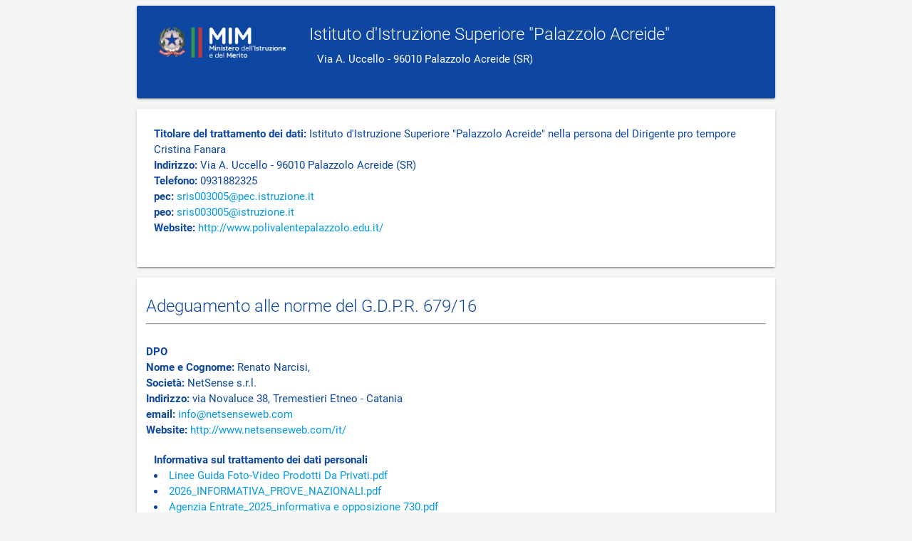

--- FILE ---
content_type: text/html; charset=utf-8
request_url: https://netcrm.netsenseweb.com/scuola/privacy/netsense/SRIS003005
body_size: 6378
content:
<!DOCTYPE html  ><html lang="en"><head><title>GDPR </title><link href="https://fonts.googleapis.com/icon?family=Material+Icons" rel="stylesheet"/><link type="text/css" href="https://cdnjs.cloudflare.com/ajax/libs/materialize/0.100.2/css/materialize.min.css" rel="stylesheet"/><meta name="viewport" content="width=device-width, initial-scale=1.0"/><body class="grey lighten-4"><div class="container"><div class="card blue darken-4"><div class="card-content white-text"><div class="row valign-wrapper"><div class="col s3"><img class=" responsive-img" src="/assets/logo_miur.png"/></div><div class="col s9"><span class="card-title">Istituto d'Istruzione Superiore &quot;Palazzolo Acreide&quot;</span><span class="col s8"><div>Via A. Uccello - 96010 Palazzolo Acreide (SR)</div></span></div></div></div></div><div class="card ">                   <div class="card-content blue-text text-darken-4"><div class="row"><div class="col s12"><p><b>Titolare del trattamento dei dati:</b> Istituto d'Istruzione Superiore &quot;Palazzolo Acreide&quot; nella persona del Dirigente pro tempore Cristina Fanara</p><p><b>Indirizzo:</b> Via A. Uccello - 96010 Palazzolo Acreide (SR)</p><p><b>Telefono:</b> 0931882325</p><p><b>pec:</b> <a href="mailto:sris003005@pec.istruzione.it">sris003005@pec.istruzione.it</a></p><p><b>peo:</b> <a href="mailto:sris003005@istruzione.it">sris003005@istruzione.it</a></p><b>Website:</b> <a href="http://www.polivalentepalazzolo.edu.it/">http://www.polivalentepalazzolo.edu.it/</a></div></div></div></div><div class="card "><div class="card-content blue-text text-darken-4"><div class="row"><span class="card-title">Adeguamento alle norme del G.D.P.R. 679/16</span><hr/></div><div class="row"><b>DPO</b><p><b>Nome e Cognome:</b> Renato Narcisi,</p><p><b>Società:</b> NetSense s.r.l.</p><p><b>Indirizzo:</b> via Novaluce 38, Tremestieri Etneo - Catania</p><p><b>email:</b> <a href="mailto:info@netsenseweb.com">info@netsenseweb.com</a></p><p><b>Website:</b> <a href="http://www.netsenseweb.com/it/" target="blank">http://www.netsenseweb.com/it/</a></p></div><dl><b>Informativa sul trattamento dei dati personali</b><li><a href="/public/attachments/28574/download">Linee Guida Foto-Video Prodotti Da Privati.pdf </a></li><li><a href="/public/attachments/125923/download">2026_INFORMATIVA_PROVE_NAZIONALI.pdf </a></li><li><a href="/public/attachments/106668/download">Agenzia Entrate_2025_informativa e opposizione 730.pdf </a></li><li><a href="/public/attachments/123483/download">Rilevazione Dati Generali da parte del MIM - A.S. 2025:2026.pdf </a></li></dl><li><a href="/public/attachments/119886/download">Informativa famiglie</a></li><li><a href="/public/attachments/119884/download">Informativa dipendenti</a></li><li><a href="/public/attachments/119885/download">Informativa fornitori</a></li><li><a href="/public/attachments/119887/download">Informativa Sito Web</a></li><li><a href="/public/attachments/119892/download">Informativa registro elettronico </a></li><dl><b>Modulistica</b><li><a href="/public/attachments/32516/download">Modulo per diritto di opposizione.docx </a></li><li><a href="/public/attachments/14020/download">Modulo segnalazione data breach PA.pdf </a></li><li><a href="/public/attachments/115262/download">Modulo per l’esercizio di diritti in materia di protezione dei dati personali.pdf </a></li></dl><li><a href="/public/attachments/119889/download">Autorizzazione e istruzioni al trattamento dei dati - assistenti amministrativi</a></li><li><a href="/public/attachments/119888/download">Autorizzazione e istruzioni al trattamento dei dati - docenti</a></li><li><a href="/public/attachments/119890/download">Autorizzazione e istruzioni al trattamento dei dati - collaboratori scolastici</a></li><li><a href="/public/attachments/119891/download">Autorizzazione e istruzioni al trattamento dei dati - personale tecnico e animatore digitale</a></li><dl><b>FAQ e riferimenti legali</b><li><a href="/public/attachments/21768/download">2009-06-25 ProvvedimentoGarante-AmministratoriSistema.pdf </a></li><li><a href="/public/attachments/45086/download">2021-10 Codice in materia di protezione dei dati personali (Testo coordinato) modificato da decreto capienza.pdf </a></li><li><a href="/public/attachments/53114/download">2023-05 La scuola a prova di privacy - Vademecum ed 2023.pdf </a></li><li><a href="/public/attachments/38358/download">2013-03 Decreto Trasparenza Dlgs33 modicato con Dlgs97 del 2016.pdf </a></li><li><a href="/public/attachments/38361/download">2016-12-28 Linee Guida ANAC Limitazioni accesso civico generalizzato - delibera 1309_2016.pdf </a></li><li><a href="/public/attachments/38362/download">2016-12-28 Prime Linee Guida ANAC attuazione decreto trasparenza - delibera 1310_2016.pdf </a></li><li><a href="/public/attachments/38363/download">2014-10 Linee Guida Garante su &quot;La trasparenza sui siti web della PA&quot;.pdf </a></li><li><a href="/public/attachments/486/download">2003-06-30 Dlgs196-2003 con modifiche 2011.pdf </a></li><li><a href="/public/attachments/487/download">2006-07-12 dm_305-2006 con allegati.pdf </a></li><li><a href="/public/attachments/488/download">2010-10 Provvedimento in materia di videosorveglianza.pdf </a></li><li><a href="/public/attachments/490/download">2016-04-27 Regolamento UE 679-2016 con riferimenti ai considerando.pdf </a></li><li><a href="/public/attachments/491/download">2016-10 Vademecum La scuola a prova di privacy.pdf </a></li><li><a href="/public/attachments/492/download">2017-04-05 WP243 - Linee guida su gli RPD.pdf </a></li><li><a href="/public/attachments/493/download">2018-08-10 DLgs 101-2018 adeguamento del DLgs196.pdf </a></li></dl><b>Link</b><li> <a href="https://rgpd.netsenseweb.com/owncloud/index.php/s/ZEUt3PcnmUpIEVG" target="blank">AREA MODULISTICA</a></li></div></div><div class="page-footer blue darken-4" style="height:1px;padding-top:0;"><div class="row" style="color:gray;padding-left:20px;padding-right:15px;"><p>                             <a href="http://www.netsenseweb.com">NetSense s.r.l.   </a>All rights reserved.                               <img src="/assets/netsense_powered_by.png" style="float:right;"/></p></div></div></div><script src="https://code.jquery.com/jquery-3.3.1.min.js"></script><script src="https://cdnjs.cloudflare.com/ajax/libs/materialize/0.100.2/js/materialize.min.js"></script></body></head></html>